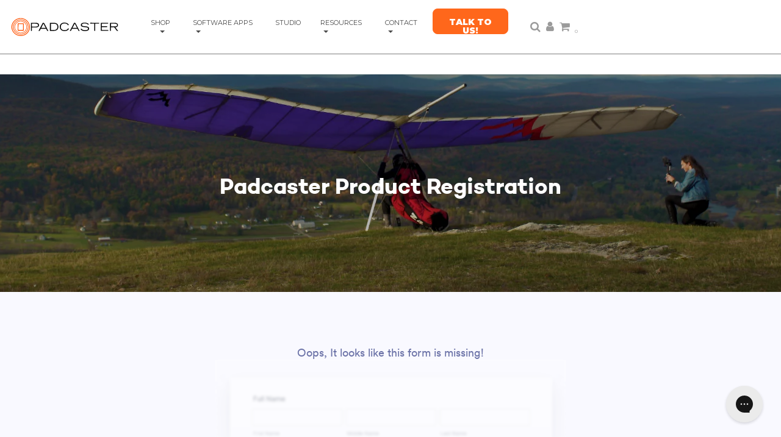

--- FILE ---
content_type: application/javascript
request_url: https://koi-3s406htgus.marketingautomation.services/koi?rf=&hn=padcaster.com&lg=en-US%40posix&sr=1280x720&cd=24&vr=2.4.1&se=1769364557588&ac=KOI-1FZ71YO6LBT8P4&ts=1769364558&pt=NaN&pl=NaN&loc=https%3A%2F%2Fpadcaster.com%2Fpages%2Fregister&tp=page&ti=Padcaster%20Product%20Registration
body_size: -71
content:
window._ss.handleResponse({"isChatbotCapable":false,"trackingID":"202601|69765c4ebcad7732281638c5","type":"page"});
